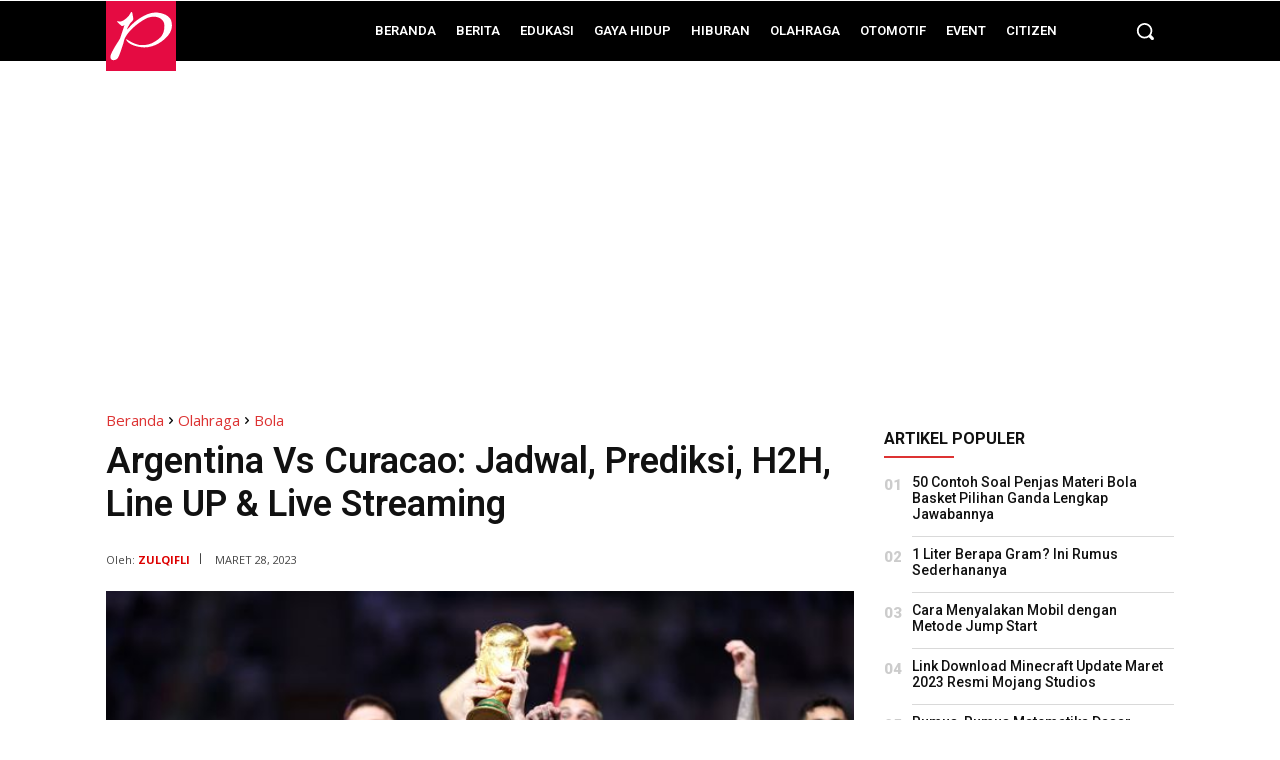

--- FILE ---
content_type: text/html; charset=utf-8
request_url: https://www.google.com/recaptcha/api2/aframe
body_size: 266
content:
<!DOCTYPE HTML><html><head><meta http-equiv="content-type" content="text/html; charset=UTF-8"></head><body><script nonce="sVkMRLtC_FPt5QcgQncxiA">/** Anti-fraud and anti-abuse applications only. See google.com/recaptcha */ try{var clients={'sodar':'https://pagead2.googlesyndication.com/pagead/sodar?'};window.addEventListener("message",function(a){try{if(a.source===window.parent){var b=JSON.parse(a.data);var c=clients[b['id']];if(c){var d=document.createElement('img');d.src=c+b['params']+'&rc='+(localStorage.getItem("rc::a")?sessionStorage.getItem("rc::b"):"");window.document.body.appendChild(d);sessionStorage.setItem("rc::e",parseInt(sessionStorage.getItem("rc::e")||0)+1);localStorage.setItem("rc::h",'1768904676022');}}}catch(b){}});window.parent.postMessage("_grecaptcha_ready", "*");}catch(b){}</script></body></html>